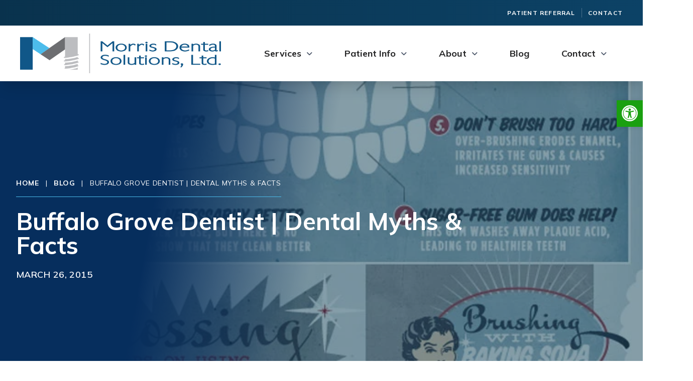

--- FILE ---
content_type: text/html; charset=UTF-8
request_url: https://buffalogrovedentist.com/buffalo-grove-dentist-dental-myths-facts/
body_size: 12294
content:
<!doctype html><html class="alc" lang="en-US"><head><meta charset="utf-8"><meta http-equiv="x-ua-compatible" content="ie=edge"><meta name="viewport" content="width=device-width, initial-scale=1, shrink-to-fit=no"><link rel="stylesheet" id="ao_optimized_gfonts" href="https://fonts.googleapis.com/css?family=Mulish:400,500,600,700,800&amp;display=swap"><link rel="shortcut icon" href="https://buffalogrovedentist.com/wp-content/uploads/2023/08/favicon.png"><link rel="preconnect" href="https://fonts.googleapis.com"><link rel="preconnect" href="https://fonts.gstatic.com" crossorigin> <script src="https://kit.fontawesome.com/ed11602ad6.js" crossorigin="anonymous"></script> <meta name='robots' content='index, follow, max-image-preview:large, max-snippet:-1, max-video-preview:-1' /><link media="all" href="https://buffalogrovedentist.com/wp-content/cache/autoptimize/css/autoptimize_7d64ff6ad09d28a3ddb2cf1f393a1efc.css" rel="stylesheet"><title>Buffalo Grove Dentist | Dental Myths &#038; Facts | Morris Dental Solutions</title><meta name="description" content="dentist provides patients with information on dental myths, facts and oddities. For more information, please contact us at shiffmanmorrisdental.com." /><link rel="canonical" href="https://buffalogrovedentist.com/buffalo-grove-dentist-dental-myths-facts/" /><meta property="og:locale" content="en_US" /><meta property="og:type" content="article" /><meta property="og:title" content="Buffalo Grove Dentist | Dental Myths &#038; Facts | Morris Dental Solutions" /><meta property="og:description" content="dentist provides patients with information on dental myths, facts and oddities. For more information, please contact us at shiffmanmorrisdental.com." /><meta property="og:url" content="https://buffalogrovedentist.com/buffalo-grove-dentist-dental-myths-facts/" /><meta property="og:site_name" content="Morris Dental Solutions" /><meta property="article:published_time" content="2015-03-26T16:54:27+00:00" /><meta property="og:image" content="https://buffalogrovedentist.com/wp-content/uploads/2015/03/Buffalo-Grove-dentist.jpg" /><meta property="og:image:width" content="700" /><meta property="og:image:height" content="1069" /><meta property="og:image:type" content="image/jpeg" /><meta name="author" content="Morris Dental Solutions" /><meta name="twitter:card" content="summary_large_image" /><meta name="twitter:label1" content="Written by" /><meta name="twitter:data1" content="Morris Dental Solutions" /><meta name="twitter:label2" content="Est. reading time" /><meta name="twitter:data2" content="1 minute" /> <script type="application/ld+json" class="yoast-schema-graph">{"@context":"https://schema.org","@graph":[{"@type":"Article","@id":"https://buffalogrovedentist.com/buffalo-grove-dentist-dental-myths-facts/#article","isPartOf":{"@id":"https://buffalogrovedentist.com/buffalo-grove-dentist-dental-myths-facts/"},"author":{"name":"Morris Dental Solutions","@id":"https://buffalogrovedentist.com/#/schema/person/d787d06503914d0de159df8a5ec9efad"},"headline":"Buffalo Grove Dentist | Dental Myths &#038; Facts","datePublished":"2015-03-26T16:54:27+00:00","mainEntityOfPage":{"@id":"https://buffalogrovedentist.com/buffalo-grove-dentist-dental-myths-facts/"},"wordCount":39,"commentCount":0,"image":{"@id":"https://buffalogrovedentist.com/buffalo-grove-dentist-dental-myths-facts/#primaryimage"},"thumbnailUrl":"https://buffalogrovedentist.com/wp-content/uploads/2015/03/Buffalo-Grove-dentist.jpg","keywords":["buffalo grove dentist","buffalo grove il dentist","Dentist buffalo grove","dentist buffalo grove il","dentist in buffalo grove","dentist in buffalo grove il"],"articleSection":["Blog"],"inLanguage":"en-US","potentialAction":[{"@type":"CommentAction","name":"Comment","target":["https://buffalogrovedentist.com/buffalo-grove-dentist-dental-myths-facts/#respond"]}]},{"@type":"WebPage","@id":"https://buffalogrovedentist.com/buffalo-grove-dentist-dental-myths-facts/","url":"https://buffalogrovedentist.com/buffalo-grove-dentist-dental-myths-facts/","name":"Buffalo Grove Dentist | Dental Myths &#038; Facts | Morris Dental Solutions","isPartOf":{"@id":"https://buffalogrovedentist.com/#website"},"primaryImageOfPage":{"@id":"https://buffalogrovedentist.com/buffalo-grove-dentist-dental-myths-facts/#primaryimage"},"image":{"@id":"https://buffalogrovedentist.com/buffalo-grove-dentist-dental-myths-facts/#primaryimage"},"thumbnailUrl":"https://buffalogrovedentist.com/wp-content/uploads/2015/03/Buffalo-Grove-dentist.jpg","datePublished":"2015-03-26T16:54:27+00:00","author":{"@id":"https://buffalogrovedentist.com/#/schema/person/d787d06503914d0de159df8a5ec9efad"},"description":"dentist provides patients with information on dental myths, facts and oddities. For more information, please contact us at shiffmanmorrisdental.com.","breadcrumb":{"@id":"https://buffalogrovedentist.com/buffalo-grove-dentist-dental-myths-facts/#breadcrumb"},"inLanguage":"en-US","potentialAction":[{"@type":"ReadAction","target":["https://buffalogrovedentist.com/buffalo-grove-dentist-dental-myths-facts/"]}]},{"@type":"ImageObject","inLanguage":"en-US","@id":"https://buffalogrovedentist.com/buffalo-grove-dentist-dental-myths-facts/#primaryimage","url":"https://buffalogrovedentist.com/wp-content/uploads/2015/03/Buffalo-Grove-dentist.jpg","contentUrl":"https://buffalogrovedentist.com/wp-content/uploads/2015/03/Buffalo-Grove-dentist.jpg","width":700,"height":1069,"caption":"Buffalo Grove dentist"},{"@type":"BreadcrumbList","@id":"https://buffalogrovedentist.com/buffalo-grove-dentist-dental-myths-facts/#breadcrumb","itemListElement":[{"@type":"ListItem","position":1,"name":"Home","item":"https://buffalogrovedentist.com/"},{"@type":"ListItem","position":2,"name":"Blog","item":"https://buffalogrovedentist.com/blog/"},{"@type":"ListItem","position":3,"name":"Buffalo Grove Dentist | Dental Myths &#038; Facts"}]},{"@type":"WebSite","@id":"https://buffalogrovedentist.com/#website","url":"https://buffalogrovedentist.com/","name":"Morris Dental Solutions","description":"Buffalo Grove Dentist","potentialAction":[{"@type":"SearchAction","target":{"@type":"EntryPoint","urlTemplate":"https://buffalogrovedentist.com/?s={search_term_string}"},"query-input":{"@type":"PropertyValueSpecification","valueRequired":true,"valueName":"search_term_string"}}],"inLanguage":"en-US"},{"@type":"Person","@id":"https://buffalogrovedentist.com/#/schema/person/d787d06503914d0de159df8a5ec9efad","name":"Morris Dental Solutions","image":{"@type":"ImageObject","inLanguage":"en-US","@id":"https://buffalogrovedentist.com/#/schema/person/image/","url":"https://secure.gravatar.com/avatar/54c8ae612a9a9c9c7d08af5a6bf809fc52dbe185933f08bade45452eb40e95a9?s=96&d=mm&r=g","contentUrl":"https://secure.gravatar.com/avatar/54c8ae612a9a9c9c7d08af5a6bf809fc52dbe185933f08bade45452eb40e95a9?s=96&d=mm&r=g","caption":"Morris Dental Solutions"},"url":"https://buffalogrovedentist.com/author/morrisdental/"}]}</script> <link href='https://ajax.googleapis.com' rel='preconnect' /><link href='https://maps.gstatic.com' rel='preconnect' /><link href='https://fonts.gstatic.com' crossorigin='anonymous' rel='preconnect' /> <script type="text/javascript" src="https://buffalogrovedentist.com/wp-includes/js/jquery/jquery.min.js" id="jquery-core-js"></script> <link rel="https://api.w.org/" href="https://buffalogrovedentist.com/wp-json/" /><link rel="alternate" title="JSON" type="application/json" href="https://buffalogrovedentist.com/wp-json/wp/v2/posts/2900" /><link rel='shortlink' href='https://buffalogrovedentist.com/?p=2900' /><link rel="alternate" title="oEmbed (JSON)" type="application/json+oembed" href="https://buffalogrovedentist.com/wp-json/oembed/1.0/embed?url=https%3A%2F%2Fbuffalogrovedentist.com%2Fbuffalo-grove-dentist-dental-myths-facts%2F" /><link rel="alternate" title="oEmbed (XML)" type="text/xml+oembed" href="https://buffalogrovedentist.com/wp-json/oembed/1.0/embed?url=https%3A%2F%2Fbuffalogrovedentist.com%2Fbuffalo-grove-dentist-dental-myths-facts%2F&#038;format=xml" /><meta name="cdp-version" content="1.5.0" /><meta name="ti-site-data" content="[base64]" /> <script>document.documentElement.className = document.documentElement.className.replace('no-js', 'js');</script> <script type="application/ld+json">{
    "@context": "https://schema.org",
    "@type": "Dentist",
    "name": "Morris Dental Solutions | Dentist Buffalo Grove IL",
    "description": "At Morris Dental Solutions, we are dedicated to providing the highest quality dental care to the residents of Buffalo Grove, IL, and the surrounding areas.",
    "logo": "https://buffalogrovedentist.com/wp-content/uploads/2023/08/md-logo-color.png",
    "image": "https://buffalogrovedentist.com/wp-content/uploads/2023/08/office-tour-001.jpg",
    "@id": "https://buffalogrovedentist.com/#DentalSolutions",
    "url": "https://buffalogrovedentist.com",
    "telephone": "+18472151511",
    "email": "info@morris.dental",
    "priceRange": "Procedure Dependent",
    "address": {
        "@type": "PostalAddress",
        "streetAddress": "195 N. Arlington Heights Road, Suite 160",
        "addressLocality": "Buffalo Grove",
        "addressRegion": "IL",
        "postalCode": "60089",
        "addressCountry": "US"
    },
    "areaServed": [
        "Buffalo Grove, IL",
        "Highland Park, IL",
        "Barrington, IL",
        "Long Grove, IL",
        "Northbrook, IL",
        "Lake Forest, IL",
        "Libertyville, IL",
        "Arlington Heights, IL"
    ],
    "openingHoursSpecification": [
        {
            "@type": "OpeningHoursSpecification",
            "dayOfWeek": [
                "Monday"
            ],
            "opens": "10:00",
            "closes": "19:00"
        },
        {
            "@type": "OpeningHoursSpecification",
            "dayOfWeek": [
                "Tuesday",
                "Wednesday",
                "Thursday"
            ],
            "opens": "08:00",
            "closes": "17:00"
        },
        {
            "@type": "OpeningHoursSpecification",
            "dayOfWeek": [
                "Friday"
            ],
            "opens": "00:00",
            "closes": "00:00"
        },
        {
            "@type": "OpeningHoursSpecification",
            "dayOfWeek": [
                "Saturday"
            ],
            "opens": "08:00",
            "closes": "13:00"
        },
        {
            "@type": "OpeningHoursSpecification",
            "dayOfWeek": [
                "Sunday"
            ],
            "opens": "00:00",
            "closes": "00:00"
        }
    ],
    "sameAs": [
        "https://www.facebook.com/morrisdentalsolutions",
        "https://twitter.com/MorrisDentalLtd"
    ]
}</script>  <script async src="https://www.googletagmanager.com/gtag/js?id=G-DTVNFXK5BG"></script> <script>window.dataLayer = window.dataLayer || [];
  function gtag(){dataLayer.push(arguments);}
  gtag('js', new Date());

  gtag('config', 'G-DTVNFXK5BG');</script> </head><body class="wp-singular post-template-default single single-post postid-2900 single-format-standard wp-theme-morrisresources alc buffalo-grove-dentist-dental-myths-facts app-data index-data singular-data single-data single-post-data single-post-buffalo-grove-dentist-dental-myths-facts-data"><section class="full-header lg:w-full lg:static lg:sticky lg:top-0 z-30"><section class="hidden lg:block sub-header bg-gradient-to-r from-primarydarkest to-primarydark lg:px-10 lg:py-4"><div class="menu-sub-secondary-menu-container"><ul id="menu-sub-secondary-menu" class="sub-nav"><li id="menu-item-832" class="menu-item menu-item-type-post_type menu-item-object-page menu-item-832"><a href="https://buffalogrovedentist.com/contact-us/referral-form/">Patient Referral</a></li><li id="menu-item-834" class="menu-item menu-item-type-post_type menu-item-object-page menu-item-834"><a href="https://buffalogrovedentist.com/contact-us/">Contact</a></li></ul></div></section><header class="banner w-screen fixed lg:w-full lg:static bg-white z-30 shadow-xl lg:shadow-xl"><div class="flex content-center h-full lg:flex-row justify-between pl-4 lg:mx-auto lg:px-10 lg:w-full"> <a class="brand border-0 flex" href="https://buffalogrovedentist.com/"> <img data-src="https://buffalogrovedentist.com/wp-content/uploads/2023/08/md-logo-color.png" alt="Morris Dental Solutions" title="Morris Dental Solutions" class="my-5 md:my-4 logo lazyload" src="[data-uri]" style="--smush-placeholder-width: 400px; --smush-placeholder-aspect-ratio: 400/117;" /> </a><nav id="nav-primary" class="nav-primary text-black font-bold absolute h-100v bg-white top-0 right-0 w-100v overflow-y-auto hidden lg:bg-transparent lg:h-auto lg:w-auto lg:static lg:block"><section class="block lg:hidden"> <a class="absolute border-0 block mm-close top-0 right-0 text-center px-4 py-2 bg-primary text-white cursor-pointer"> X </a><div class="w-full flex items-center bg-white p-4"> <a class="m-auto border-0" href="https://buffalogrovedentist.com/"> <img data-src="https://buffalogrovedentist.com/wp-content/uploads/2023/08/md-logo-color.png" alt="" class="h-20 block mx-auto border-0 lazyload" src="[data-uri]" style="--smush-placeholder-width: 400px; --smush-placeholder-aspect-ratio: 400/117;" /> </a></div><div class="w-full text-center bg-cta text-white"> <a class="block h-100 w-100 btn w-full border-0 text-white p-4 font-bold uppercase tracking-wide" href="/contact-us/"><i class="fa-solid fa-phone mr-2"></i> Call Us </a></div></section><div class="menu-main-menu-container"><ul id="menu-main-menu" class="nav"><li id="menu-item-381" class="hoverable hover:bg-white  menu-item menu-item-type-post_type menu-item-object-mega_menu"> <a href="/services/" class="block py-6 px-4 lg:p-6">Services</a><div class="px-10 py-6 mega-menu hidden lg:block mx-auto mb-16 sm:mb-0 shadow-xl bg-primarydark text-white border-t-4 border-secondary"><div class="mx-auto w-full grid grid-flow-col auto-cols-max"><div class="mm-main-section p-4"><h3 class="mm-heading mb-4 pb-0"><a class="heading-link" href="/services/">General</a></h3><ul class="pl-0 ml-0 lg:pb-2 mb-0 block"><li><a href="/services/routine-dental-exam/" class="font-normal py-1 px-0"><i class="fa-solid fa-chevron-right text-white mr-2 text-opacity-50"></i> Routine Dental Exam</a></li><li><a href="/services/routine-teeth-cleaning/" class="font-normal py-1 px-0"><i class="fa-solid fa-chevron-right text-white mr-2 text-opacity-50"></i> Routine Teeth Cleaning</a></li><li><a href="/services/scaling-and-root-planing/" class="font-normal py-1 px-0"><i class="fa-solid fa-chevron-right text-white mr-2 text-opacity-50"></i> Scaling and Root Planing</a></li><li><a href="/services/root-canal-therapy/" class="font-normal py-1 px-0"><i class="fa-solid fa-chevron-right text-white mr-2 text-opacity-50"></i> Root Canal Therapy</a></li></ul></div><div class="mm-main-section p-4"><h3 class="mm-heading mb-4 pb-0"><a class="heading-link" href="/services/">Cosmetic &amp; Restorative</a></h3><ul class="pl-0 ml-0 lg:pb-2 mb-0 block"><li><a href="/services/dental-bonding/" class="font-normal py-1 px-0"><i class="fa-solid fa-chevron-right text-white mr-2 text-opacity-50"></i> Dental Bonding</a></li><li><a href="/services/dental-bridges/" class="font-normal py-1 px-0"><i class="fa-solid fa-chevron-right text-white mr-2 text-opacity-50"></i> Dental Bridges</a></li><li><a href="/services/dental-crowns-and-same-day-crowns/" class="font-normal py-1 px-0"><i class="fa-solid fa-chevron-right text-white mr-2 text-opacity-50"></i> Crowns and Same-Day Crowns</a></li><li><a href="/services/dental-fillings/" class="font-normal py-1 px-0"><i class="fa-solid fa-chevron-right text-white mr-2 text-opacity-50"></i> Dental Fillings</a></li><li><a href="/services/dental-implants-placement-and-repairs/" class="font-normal py-1 px-0"><i class="fa-solid fa-chevron-right text-white mr-2 text-opacity-50"></i> Dental Implants</a></li><li><a href="/services/dental-veneers/" class="font-normal py-1 px-0"><i class="fa-solid fa-chevron-right text-white mr-2 text-opacity-50"></i> Veneers</a></li><li><a href="/services/dentures-and-implant-overdentures/" class="font-normal py-1 px-0"><i class="fa-solid fa-chevron-right text-white mr-2 text-opacity-50"></i> Dentures and Implant Overdentures</a></li><li><a href="/services/full-mouth-dental-rehabilitation-in-buffalo-grove/" class="font-normal py-1 px-0"><i class="fa-solid fa-chevron-right text-white mr-2 text-opacity-50"></i> Full Mouth Dental Rehabilitation</a></li><li><a href="/services/prosthodontics-in-buffalo-grove/" class="font-normal py-1 px-0"><i class="fa-solid fa-chevron-right text-white mr-2 text-opacity-50"></i> Prosthodontics</a></li><li><a href="/services/teeth-whitening-in-buffalo-grove/" class="font-normal py-1 px-0"><i class="fa-solid fa-chevron-right text-white mr-2 text-opacity-50"></i> Teeth Whitening</a></li><li><a href="/services/laser-dentistry/" class="font-normal py-1 px-0"><i class="fa-solid fa-chevron-right text-white mr-2 text-opacity-50"></i> Laser Dentistry</a></li></ul></div><div class="mm-main-section p-4"><h3 class="mm-heading mb-4 pb-0"><a class="heading-link" href="/services/">Other Services</a></h3><ul class="pl-0 ml-0 lg:pb-2 mb-0 block"><li><a href="/services/botox-treatments-for-tmj/" class="font-normal py-1 px-0"><i class="fa-solid fa-chevron-right text-white mr-2 text-opacity-50"></i> Botox Treatments for TMJ</a></li><li><a href="/services/digital-smile-design/" class="font-normal py-1 px-0"><i class="fa-solid fa-chevron-right text-white mr-2 text-opacity-50"></i> Digital Smile Design</a></li><li><a href="/services/mouthguards-nightguards-and-retainers/" class="font-normal py-1 px-0"><i class="fa-solid fa-chevron-right text-white mr-2 text-opacity-50"></i> Mouthguards, Nightguards, and Retainers</a></li><li><a href="/services/sedation-dentistry/" class="font-normal py-1 px-0"><i class="fa-solid fa-chevron-right text-white mr-2 text-opacity-50"></i> Sedation Dentistry</a></li><li><a href="/advanced-technology/" class="font-normal py-1 px-0"><i class="fa-solid fa-chevron-right text-white mr-2 text-opacity-50"></i> Advanced Technology</a></li></ul></div></div></div><ul class="mm-mob hidden"><div class="block w-full lg:hidden"><a class="mm-go-back text-center bg-white text-brand-dark uppercase font-medium" href="javascript:void(0)"><i class="fa-solid fa-circle-arrow-left"></i> Go Back</a></div><li class="font-medium text-white block menu-section text-lg">General</li><li><a href="/services/routine-dental-exam/">Routine Dental Exam</a></li><li><a href="/services/routine-teeth-cleaning/">Routine Teeth Cleaning</a></li><li><a href="/services/scaling-and-root-planing/">Scaling and Root Planing</a></li><li><a href="/services/root-canal-therapy/">Root Canal Therapy</a></li><li class="font-medium text-white block menu-section text-lg">Cosmetic &amp; Restorative</li><li><a href="/services/dental-bonding/">Dental Bonding</a></li><li><a href="/services/dental-bridges/">Dental Bridges</a></li><li><a href="/services/dental-crowns-and-same-day-crowns/">Crowns and Same-Day Crowns</a></li><li><a href="/services/dental-fillings/">Dental Fillings</a></li><li><a href="/services/dental-implants-placement-and-repairs/">Dental Implants</a></li><li><a href="/services/dental-veneers/">Veneers</a></li><li><a href="/services/dentures-and-implant-overdentures/">Dentures and Implant Overdentures</a></li><li><a href="/services/full-mouth-dental-rehabilitation-in-buffalo-grove/">Full Mouth Dental Rehabilitation</a></li><li><a href="/services/prosthodontics-in-buffalo-grove/">Prosthodontics</a></li><li><a href="/services/teeth-whitening-in-buffalo-grove/">Teeth Whitening</a></li><li><a href="/services/laser-dentistry/">Laser Dentistry</a></li><li class="font-medium text-white block menu-section text-lg">Other Services</li><li><a href="/services/botox-treatments-for-tmj/">Botox Treatments for TMJ</a></li><li><a href="/services/digital-smile-design/">Digital Smile Design</a></li><li><a href="/services/mouthguards-nightguards-and-retainers/">Mouthguards, Nightguards, and Retainers</a></li><li><a href="/services/sedation-dentistry/">Sedation Dentistry</a></li><li><a href="/advanced-technology/">Advanced Technology</a></li></ul></li><li id="menu-item-896" class="menu-item menu-item-type-post_type menu-item-object-page menu-item-has-children menu-item-896"><a href="https://buffalogrovedentist.com/patient-information/">Patient Info</a><ul class="sub-menu"><div class="block w-full lg:hidden"><a class="mm-go-back text-center bg-white text-brand-dark uppercase" href="javascript:void(0)"><i class="fa-solid fa-circle-arrow-left"></i> Go Back</a></div><li id="menu-item-540" class="menu-item menu-item-type-post_type menu-item-object-page menu-item-540"><a href="https://buffalogrovedentist.com/patient-information/home-care-instructions/">Home Care Instructions</a></li><li id="menu-item-2064" class="menu-item menu-item-type-post_type menu-item-object-page menu-item-2064"><a href="https://buffalogrovedentist.com/patient-information/first-visit/">First Visit</a></li><li id="menu-item-2065" class="menu-item menu-item-type-post_type menu-item-object-page menu-item-2065"><a href="https://buffalogrovedentist.com/patient-information/financial-policy-2/">Financial Policy</a></li><li id="menu-item-2066" class="menu-item menu-item-type-custom menu-item-object-custom menu-item-2066"><a target="_blank" href="/contact-us/">Health History Form</a></li><li id="menu-item-1509" class="menu-item menu-item-type-post_type menu-item-object-page menu-item-1509"><a href="https://buffalogrovedentist.com/patient-information/testimonials/">Testimonials</a></li></ul></li><li id="menu-item-3801" class="hoverable hover:bg-white  menu-item menu-item-type-post_type menu-item-object-mega_menu"> <a href="/meet-us/" class="block py-6 px-4 lg:p-6">About</a><div class="px-10 py-6 mega-menu hidden lg:block mx-auto mb-16 sm:mb-0 shadow-xl bg-primarydark text-white border-t-4 border-secondary"><div class="mx-auto w-full grid grid-flow-col auto-cols-max"><div class="mm-main-section p-4"><h3 class="mm-heading mb-4 pb-0"><a class="heading-link" href="/meet-us/">About Us</a></h3><ul class="pl-0 ml-0 lg:pb-2 mb-0 block"><li><a href="/meet-us/" class="font-normal py-1 px-0"><i class="fa-solid fa-chevron-right text-white mr-2 text-opacity-50"></i> About Morris Dental</a></li><li><a href="/meet-us/our-location/" class="font-normal py-1 px-0"><i class="fa-solid fa-chevron-right text-white mr-2 text-opacity-50"></i> Our Location</a></li><li><a href="/meet-us/office-tour/" class="font-normal py-1 px-0"><i class="fa-solid fa-chevron-right text-white mr-2 text-opacity-50"></i> Office Tour</a></li><li><a href="/patient-information/testimonials/" class="font-normal py-1 px-0"><i class="fa-solid fa-chevron-right text-white mr-2 text-opacity-50"></i> Patient Testimonials</a></li></ul></div><div class="mm-main-section p-4"><h3 class="mm-heading mb-4 pb-0"><a class="heading-link" href="/meet-us/">Our Team</a></h3><ul class="pl-0 ml-0 lg:pb-2 mb-0 block"><li><a href="/meet-us/dr-gary-morris-prosthodontist/" class="font-normal py-1 px-0"><i class="fa-solid fa-chevron-right text-white mr-2 text-opacity-50"></i> Dr. Gary Morris, Prosthodontist</a></li><li><a href="/meet-us/dr-shanna-spina-general-dentist/" class="font-normal py-1 px-0"><i class="fa-solid fa-chevron-right text-white mr-2 text-opacity-50"></i> Dr. Shanna Spina, General Dentist</a></li><li><a href="/meet-us/dr-david-s-rosenbaum-endodontist/" class="font-normal py-1 px-0"><i class="fa-solid fa-chevron-right text-white mr-2 text-opacity-50"></i> Dr. David S. Rosenbaum, Endodontist</a></li><li><a href="/meet-us/dr-jeffrey-chen-prosthodontist/" class="font-normal py-1 px-0"><i class="fa-solid fa-chevron-right text-white mr-2 text-opacity-50"></i> Dr. Jeffrey Chen, DMD, Prosthodontist</a></li></ul></div><div class="mm-main-section p-4"><h3 class="mm-heading mb-4 pb-0"><a class="heading-link" href="/areas-we-serve/">Areas We Serve</a></h3><ul class="pl-0 ml-0 lg:pb-2 mb-0 block"><li><a href="/areas-we-serve/dentist-near-glenview-il/" class="font-normal py-1 px-0"><i class="fa-solid fa-chevron-right text-white mr-2 text-opacity-50"></i> Glenview, IL</a></li><li><a href="/areas-we-serve/dentist-near-des-plaines-il/" class="font-normal py-1 px-0"><i class="fa-solid fa-chevron-right text-white mr-2 text-opacity-50"></i> Des Plaines, IL</a></li><li><a href="/areas-we-serve/dentist-near-palatine-il/" class="font-normal py-1 px-0"><i class="fa-solid fa-chevron-right text-white mr-2 text-opacity-50"></i> Palatine, IL</a></li></ul></div></div></div><ul class="mm-mob hidden"><div class="block w-full lg:hidden"><a class="mm-go-back text-center bg-white text-brand-dark uppercase font-medium" href="javascript:void(0)"><i class="fa-solid fa-circle-arrow-left"></i> Go Back</a></div><li class="font-medium text-white block menu-section text-lg">About Us</li><li><a href="/meet-us/">About Morris Dental</a></li><li><a href="/meet-us/our-location/">Our Location</a></li><li><a href="/meet-us/office-tour/">Office Tour</a></li><li><a href="/patient-information/testimonials/">Patient Testimonials</a></li><li class="font-medium text-white block menu-section text-lg">Our Team</li><li><a href="/meet-us/dr-gary-morris-prosthodontist/">Dr. Gary Morris, Prosthodontist</a></li><li><a href="/meet-us/dr-shanna-spina-general-dentist/">Dr. Shanna Spina, General Dentist</a></li><li><a href="/meet-us/dr-david-s-rosenbaum-endodontist/">Dr. David S. Rosenbaum, Endodontist</a></li><li><a href="/meet-us/dr-jeffrey-chen-prosthodontist/">Dr. Jeffrey Chen, DMD, Prosthodontist</a></li><li class="font-medium text-white block menu-section text-lg">Areas We Serve</li><li><a href="/areas-we-serve/dentist-near-glenview-il/">Glenview, IL</a></li><li><a href="/areas-we-serve/dentist-near-des-plaines-il/">Des Plaines, IL</a></li><li><a href="/areas-we-serve/dentist-near-palatine-il/">Palatine, IL</a></li></ul></li><li id="menu-item-3075" class="menu-item menu-item-type-post_type menu-item-object-page current_page_parent menu-item-3075"><a href="https://buffalogrovedentist.com/blog/">Blog</a></li><li id="menu-item-893" class="menu-item menu-item-type-post_type menu-item-object-page menu-item-has-children menu-item-893"><a href="https://buffalogrovedentist.com/contact-us/">Contact</a><ul class="sub-menu"><div class="block w-full lg:hidden"><a class="mm-go-back text-center bg-white text-brand-dark uppercase" href="javascript:void(0)"><i class="fa-solid fa-circle-arrow-left"></i> Go Back</a></div><li id="menu-item-698" class="menu-item menu-item-type-post_type menu-item-object-page menu-item-698"><a href="https://buffalogrovedentist.com/contact-us/">Contact Us</a></li><li id="menu-item-697" class="menu-item menu-item-type-post_type menu-item-object-page menu-item-697"><a href="https://buffalogrovedentist.com/contact-us/referral-form/">Referral Form</a></li></ul></li></ul></div></nav> <a href="javascript:void(0);" class="mm-open flex flex-col items-center my-auto pr-6 lg:hidden border-0 text-cta no-hover"> <span class="block text-sm text-primary font-semibold">MENU</span> <svg class="fill-current text-primary" viewBox="0 0 100 80" width="40" height="40"> <rect width="100" height="12"></rect> <rect y="30" width="100" height="12"></rect> <rect y="60" width="100" height="12"></rect> </svg> </a><div class="hidden lg:hidden bg-brand-light text-center mobile-cta-bar"> <a class="block h-100 w-100 p-4" href=""> <span class="uppercase font-semibold text-lg text-white tracking-wider"><i class="icon-phone"></i> </span> </a></div><div class="hidden xl:top-0 xl:right-0 xl:static xl:flex items-center my-auto"> <a class="btn bg-cta uppercase px-12 py-4 inline-block border-0" href="/contact-us/"><i class="fa-solid fa-phone"></i> Call Us</a></div></header></section><div class="wrap" role="document"><div class="content"><main class="main"><style>.page-header-bg::before {    
            content: "";
            background-image:linear-gradient(100.53deg, #011a55 25.33%, rgba(01, 26, 85, 0) 49.47%), url('https://buffalogrovedentist.com/wp-content/uploads/2015/03/Buffalo-Grove-dentist.jpg');
            background-repeat: no-repeat;
            background-position: right center;
            background-size:cover;
            position: absolute;
            top: 0px;
            right: 0px;
            bottom: 0px;
            left: 0px;
            opacity: 0.5;
    }
    @media  only screen and (min-width: 768px) {
        .page-header-bg::before {    
            background-position: center center;
        }
    }</style><section class="w-full relative page-header"><div class="relative from-primarydark to-primarydark bg-gradient-to-l page-header-bg overflow-hidden"><div class="xl:container grid grid-cols-8 pt-16 pb-16 lg:py-40 px-8 relative"><div class="col-span-8 lg:col-span-6 text-center lg:text-left"><div class="relative container pt-4"><p id="breadcrumbs" class="uppercase border-b border-secondary text-white font-regular tracking-wider inline-block py-4 mb-0 font-bold" ><span><span><a href="https://buffalogrovedentist.com/">Home</a></span> | <span><a href="https://buffalogrovedentist.com/blog/">Blog</a></span> | <span class="breadcrumb_last" aria-current="page">Buffalo Grove Dentist | Dental Myths &#038; Facts</span></span></p></div><h1 class="my-0 pb-2 text-white leading-none text-3xl lg:text-5xl lgx:text-5xl xl:text-6xl">Buffalo Grove Dentist | Dental Myths &#038; Facts</h1><p class="text-white inline-block py-3 uppercase mb-0 pb-0 tracking-wide text-base md:text-lg font-semibold"><time class="updated" datetime="2015-03-26T16:54:27+00:00">March 26, 2015</time></p></div></div></div></section><section class="w-full bg-gray-100"><div class="container p-0 mx-auto"><div class=" bg-white lg:border-l lg:border-r lg:border-mm lg:border-gray-400 px-8 py-16 lg:p-24"><article class="post-2900 post type-post status-publish format-standard has-post-thumbnail hentry category-blog category-uncategorized tag-buffalo-grove-dentist tag-buffalo-grove-il-dentist tag-dentist-buffalo-grove tag-dentist-buffalo-grove-il tag-dentist-in-buffalo-grove tag-dentist-in-buffalo-grove-il"><div class="entry-content"><p class="p1">Did you know that you know that you should replace your toothbrush after illness? Read more about dental myths, facts and oddities.</p><p class="p2">Contact us to schedule an appointment with our <a title="Buffalo Grove IL dentist " href="https://buffalogrovedentist.com/contact-us/">Buffalo Grove dentist</a>.</p><p><img fetchpriority="high" decoding="async" class="aligncenter size-full wp-image-1004" src="https://buffalogrovedentist.com/wp-content/uploads/2015/03/Buffalo-Grove-dentist.jpg" alt="Buffalo Grove dentist" width="700" height="1069"></p><div> <a class="inline-block btn bg-cta uppercase px-6 py-3 md:px-8 md:py-5 mt-8" href="https://buffalogrovedentist.com/blog/">&laquo; Back to Blog</a></div></div><footer></footer></article></div></div></section></main></div></div><section class="quicklinks grid grid-cols-1 md:grid-cols-2 lg:grid-cols-3 relative border-b border-white"><div class="bg-primarydark text-center text-white relative border-b lg:border-b-0 lg:border-r border-white"><div class="quicklinks-bg relative overflow-hidden"><div class="p-8 md:py-16 relative"><h3 class="text-white text-2xl">Patient Registration</h3> <a class="inline-block border border-white btn text-white uppercase w-4/5 md:w-auto md:px-24 py-4 hover:border-white hover:border-opacity-50" target="_blank" href="/contact-us/">Register Now</a></div></div></div><div class="bg-primarydark text-center text-white relative border-b lg:border-b-0 lg:border-r border-white"><div class="quicklinks-bg relative overflow-hidden"><div class="p-8 md:py-16 relative"><h3 class="text-white text-2xl">Referral Form</h3> <a class="inline-block border border-white btn text-white uppercase w-4/5 md:w-auto md:px-24 py-4 hover:border-white hover:border-opacity-50" href="/contact-us/referral-form/">Refer Now</a></div></div></div><div class="bg-primarydark text-center text-white relative"><div class="quicklinks-bg relative overflow-hidden"><div class="p-8 md:py-16 relative"><h3 class="text-white text-2xl">Contact Us</h3> <a class="inline-block border border-white btn text-white uppercase w-4/5 md:w-auto md:px-24 py-4 hover:border-white hover:border-opacity-50" href="/contact-us/">Get In Touch</a></div></div></div></section><footer class="bg-primarydark z-20 relative"><div class="grid grid-cols-1 lg:grid-cols-2"><div class="w-full m-auto footer-info relative order-2 lg:order-1"><div class="relative footer-info-bg overflow-hidden"><div class="container grid grid-cols-1 md:grid-cols-2 gap-y-10 md:gap-y-0 gap-x-32 lg:gap-x-16 lgx:gap-x-32 px-8 md:px-16 lg:px-16 lgx:px-24 py-16 md:py-32 relative"><div><div class="text-center"> <img data-src="https://buffalogrovedentist.com/wp-content/uploads/2023/08/footer-logo.png" alt="Morris Dental Solutions" class="pb-12 m-auto lazyload" width="250px" style="--smush-placeholder-width: 250px; --smush-placeholder-aspect-ratio: 250/206;max-width:100%" src="[data-uri]"></div><div class="mb-8 text-center"><div class="clearfix inline-block"> <a target="_blank" target="_blank" class="mx-1 rounded-full float-left bg-white flex items-center justify-center" style="width:30px;height:30px;" href="https://www.facebook.com/morrisdentalsolutions"> <svg xmlns="http://www.w3.org/2000/svg" height="20px" viewBox="0 0 320 512"> <path fill="#213D44" d="M279.14 288l14.22-92.66h-88.91v-60.13c0-25.35 12.42-50.06 52.24-50.06h40.42V6.26S260.43 0 225.36 0c-73.22 0-121.08 44.38-121.08 124.72v70.62H22.89V288h81.39v224h100.17V288z"/> </svg> </a> <a target="_blank" target="_blank" class="mx-1 rounded-full float-left bg-white flex items-center justify-center" style="width:30px;height:30px;" href="https://twitter.com/MorrisDentalLtd"> <svg xmlns="http://www.w3.org/2000/svg" height="20px" viewBox="0 0 512 512"> <path fill="#213D44" d="M459.37 151.716c.325 4.548.325 9.097.325 13.645 0 138.72-105.583 298.558-298.558 298.558-59.452 0-114.68-17.219-161.137-47.106 8.447.974 16.568 1.299 25.34 1.299 49.055 0 94.213-16.568 130.274-44.832-46.132-.975-84.792-31.188-98.112-72.772 6.498.974 12.995 1.624 19.818 1.624 9.421 0 18.843-1.3 27.614-3.573-48.081-9.747-84.143-51.98-84.143-102.985v-1.299c13.969 7.797 30.214 12.67 47.431 13.319-28.264-18.843-46.781-51.005-46.781-87.391 0-19.492 5.197-37.36 14.294-52.954 51.655 63.675 129.3 105.258 216.365 109.807-1.624-7.797-2.599-15.918-2.599-24.04 0-57.828 46.782-104.934 104.934-104.934 30.213 0 57.502 12.67 76.67 33.137 23.715-4.548 46.456-13.32 66.599-25.34-7.798 24.366-24.366 44.833-46.132 57.827 21.117-2.273 41.584-8.122 60.426-16.243-14.292 20.791-32.161 39.308-52.628 54.253z"/> </svg> </a> <a target="_blank" target="_blank" class="mx-1 rounded-full float-left bg-white flex items-center justify-center" style="width:30px;height:30px;" href="https://www.google.com/maps?ll=42.156112,-87.976717&amp;z=15&amp;t=m&amp;hl=en-US&amp;gl=US&amp;mapclient=embed&amp;cid=14644412433629043035"> <svg xmlns="http://www.w3.org/2000/svg" height="20px" viewBox="0 0 576 512"><path fill="#213D44" d="M288 0c-69.59 0-126 56.41-126 126 0 56.26 82.35 158.8 113.9 196.02 6.39 7.54 17.82 7.54 24.2 0C331.65 284.8 414 182.26 414 126 414 56.41 357.59 0 288 0zm0 168c-23.2 0-42-18.8-42-42s18.8-42 42-42 42 18.8 42 42-18.8 42-42 42zM20.12 215.95A32.006 32.006 0 0 0 0 245.66v250.32c0 11.32 11.43 19.06 21.94 14.86L160 448V214.92c-8.84-15.98-16.07-31.54-21.25-46.42L20.12 215.95zM288 359.67c-14.07 0-27.38-6.18-36.51-16.96-19.66-23.2-40.57-49.62-59.49-76.72v182l192 64V266c-18.92 27.09-39.82 53.52-59.49 76.72-9.13 10.77-22.44 16.95-36.51 16.95zm266.06-198.51L416 224v288l139.88-55.95A31.996 31.996 0 0 0 576 426.34V176.02c0-11.32-11.43-19.06-21.94-14.86z"/></svg> </a></div></div><div class="text-center"> <a class="inline-block btn bg-cta uppercase px-12 py-4" href="/contact-us/">Call Us</a></div></div><div class="text-center md:text-left"><h3 class="text-white font-semibold text-2xl">Get In Touch</h3><h5 class="pt-0 uppercase text-white text-base tracking-widest mb-0 pb-4">Phone Number</h5><p><a href="tel:+18472151511">(847) 215-1511</a></p><div class="pb-6"></div><h5 class="pt-0 uppercase text-white text-base tracking-widest mb-0 pb-4">Fax Number</h5><p>(847) 243-0509</p><div class="pb-6"></div><h5 class="pt-0 uppercase text-white text-base tracking-widest mb-0 pb-4">Address</h5><p>195 N. Arlington Heights Rd.,<br /> Suite 160<br /> Buffalo Grove, IL 60089</p><div class="md:pb-6"></div></div><div class="text-white md:col-span-2"><div class="container sub-footer lg:flex text-sm lg:px-0 pt-10 border-t border-white border-opacity-25"><p class="mb-4 lg:m-0"><div>©2024 Morris Dental Solutions, Ltd. All rights reserved.
Healthcare Marketing by <a href="https://www.eprompt.com">EPrompt</a><div style="margin-top: 20px;"><a href="/accessibility/">Accessibility</a> <span class="text-white font-light inline-block px-1 text-opacity-50">|</span> <a href="/privacy-policy/">Privacy Policy</a> <span class="text-white font-light inline-block px-1 text-opacity-50">|</span> <a href="/terms-service/">Terms &amp; Conditions</a> <span class="text-white font-light inline-block px-1 text-opacity-50">|</span> <a href="/hipaa-privacy-policy/">HIPAA Policy</a></div></div></p></div></div></div></div></div><div class="md:h-auto footer-map order-1 lg:order-2" style="min-height:400px"> <iframe title="Google Map Location" src="https://www.google.com/maps/embed?pb=!1m14!1m8!1m3!1d4305.415984413955!2d-87.98409248900356!3d42.15625906561219!3m2!1i1024!2i768!4f13.1!3m3!1m2!1s0x880fbc8d8b30c1f1%3A0xcb3b6784dac5d95b!2sMorris%20Dental%20Solutions!5e0!3m2!1sen!2sus!4v1693371506235!5m2!1sen!2sus" width="100%" height="100%" style="border:0;" allowfullscreen="" ></iframe></div></div></footer><section class="mobile-bar sticky bottom-0 bg-primarydarkest z-30 text-white md:hidden"><div class="container grid grid-cols-3 border-t border-white border-opacity-25"><div class="text-center border-r border-white border-opacity-25" style="height:100px"> <a class="block p-6" href="/services/"> <img width="20" height="20" class="m-auto mb-3 lazyload" alt="Services" data-src="https://buffalogrovedentist.com/wp-content/uploads/2023/01/icon-services.png" src="[data-uri]" style="--smush-placeholder-width: 20px; --smush-placeholder-aspect-ratio: 20/20;"><h5 class="text-white font-medium">Services</h5> </a></div><div class="text-center border-r border-white border-opacity-25" style="height:100px"> <a class="block p-6" href="/contact-us/"> <img width="20" height="20" class="m-auto mb-3 lazyload" alt="Book Now" data-src="https://buffalogrovedentist.com/wp-content/uploads/2023/01/icon-message.png" src="[data-uri]" style="--smush-placeholder-width: 20px; --smush-placeholder-aspect-ratio: 20/20;"><h5 class="text-white font-medium">Book Now</h5> </a></div><div class="text-center border-r border-white border-opacity-25" style="height:100px"> <a class="block p-6 bg-primary" href="tel:+18472151511"> <img width="20" height="20" class="m-auto mb-3 lazyload" alt="Call Us" data-src="https://buffalogrovedentist.com/wp-content/uploads/2023/01/icon-call-us.png" src="[data-uri]" style="--smush-placeholder-width: 20px; --smush-placeholder-aspect-ratio: 20/20;"><h5 class="text-white font-medium">Call Us</h5> </a></div></div></section> <script type="speculationrules">{"prefetch":[{"source":"document","where":{"and":[{"href_matches":"\/*"},{"not":{"href_matches":["\/wp-*.php","\/wp-admin\/*","\/wp-content\/uploads\/*","\/wp-content\/*","\/wp-content\/plugins\/*","\/wp-content\/themes\/morris\/resources\/*","\/*\\?(.+)"]}},{"not":{"selector_matches":"a[rel~=\"nofollow\"]"}},{"not":{"selector_matches":".no-prefetch, .no-prefetch a"}}]},"eagerness":"conservative"}]}</script> <script type="text/javascript" id="pojo-a11y-js-extra">var PojoA11yOptions = {"focusable":"","remove_link_target":"","add_role_links":"","enable_save":"","save_expiration":""};</script> <script type="text/javascript" src="https://buffalogrovedentist.com/wp-content/plugins/pojo-accessibility/modules/legacy/assets/js/app.min.js" id="pojo-a11y-js"></script> <script type="text/javascript" id="smush-nextgen-fallback-js-extra">var wp_smushit_nextgen_data = {"mode":"webp"};</script> <script type="text/javascript" src="https://buffalogrovedentist.com/wp-content/plugins/wp-smush-pro/app/assets/js/smush-nextgen-fallback.min.js" id="smush-nextgen-fallback-js"></script> <script type="text/javascript" id="smush-lazy-load-js-before">var smushLazyLoadOptions = {"autoResizingEnabled":false,"autoResizeOptions":{"precision":5,"skipAutoWidth":true}};</script> <script type="text/javascript" src="https://buffalogrovedentist.com/wp-content/plugins/wp-smush-pro/app/assets/js/smush-lazy-load.min.js" id="smush-lazy-load-js"></script> <script type="text/javascript" src="https://buffalogrovedentist.com/wp-content/themes/morris/dist/scripts/main_cf19fd8d.js" id="sage/main.js-js"></script> <script type="text/javascript" src="https://buffalogrovedentist.com/wp-includes/js/comment-reply.min.js" id="comment-reply-js" async="async" data-wp-strategy="async"></script> <a id="pojo-a11y-skip-content" class="pojo-skip-link pojo-skip-content" tabindex="1" accesskey="s" href="#content">Skip to content</a><nav id="pojo-a11y-toolbar" class="pojo-a11y-toolbar-right pojo-a11y-" role="navigation"><div class="pojo-a11y-toolbar-toggle"> <a class="pojo-a11y-toolbar-link pojo-a11y-toolbar-toggle-link" href="javascript:void(0);" title="Accessibility Tools" role="button"> <span class="pojo-sr-only sr-only">Open toolbar</span> <svg xmlns="http://www.w3.org/2000/svg" viewBox="0 0 100 100" fill="currentColor" width="1em"><title>Accessibility Tools</title> <path d="M50 8.1c23.2 0 41.9 18.8 41.9 41.9 0 23.2-18.8 41.9-41.9 41.9C26.8 91.9 8.1 73.2 8.1 50S26.8 8.1 50 8.1M50 0C22.4 0 0 22.4 0 50s22.4 50 50 50 50-22.4 50-50S77.6 0 50 0zm0 11.3c-21.4 0-38.7 17.3-38.7 38.7S28.6 88.7 50 88.7 88.7 71.4 88.7 50 71.4 11.3 50 11.3zm0 8.9c4 0 7.3 3.2 7.3 7.3S54 34.7 50 34.7s-7.3-3.2-7.3-7.3 3.3-7.2 7.3-7.2zm23.7 19.7c-5.8 1.4-11.2 2.6-16.6 3.2.2 20.4 2.5 24.8 5 31.4.7 1.9-.2 4-2.1 4.7-1.9.7-4-.2-4.7-2.1-1.8-4.5-3.4-8.2-4.5-15.8h-2c-1 7.6-2.7 11.3-4.5 15.8-.7 1.9-2.8 2.8-4.7 2.1-1.9-.7-2.8-2.8-2.1-4.7 2.6-6.6 4.9-11 5-31.4-5.4-.6-10.8-1.8-16.6-3.2-1.7-.4-2.8-2.1-2.4-3.9.4-1.7 2.1-2.8 3.9-2.4 19.5 4.6 25.1 4.6 44.5 0 1.7-.4 3.5.7 3.9 2.4.7 1.8-.3 3.5-2.1 3.9z"/> </svg> </a></div><div class="pojo-a11y-toolbar-overlay"><div class="pojo-a11y-toolbar-inner"><p class="pojo-a11y-toolbar-title">Accessibility Tools</p><ul class="pojo-a11y-toolbar-items pojo-a11y-tools"><li class="pojo-a11y-toolbar-item"> <a href="#" class="pojo-a11y-toolbar-link pojo-a11y-btn-resize-font pojo-a11y-btn-resize-plus" data-action="resize-plus" data-action-group="resize" tabindex="-1" role="button"> <span class="pojo-a11y-toolbar-icon"><svg version="1.1" xmlns="http://www.w3.org/2000/svg" width="1em" viewBox="0 0 448 448"><title>Increase Text</title><path fill="currentColor" d="M256 200v16c0 4.25-3.75 8-8 8h-56v56c0 4.25-3.75 8-8 8h-16c-4.25 0-8-3.75-8-8v-56h-56c-4.25 0-8-3.75-8-8v-16c0-4.25 3.75-8 8-8h56v-56c0-4.25 3.75-8 8-8h16c4.25 0 8 3.75 8 8v56h56c4.25 0 8 3.75 8 8zM288 208c0-61.75-50.25-112-112-112s-112 50.25-112 112 50.25 112 112 112 112-50.25 112-112zM416 416c0 17.75-14.25 32-32 32-8.5 0-16.75-3.5-22.5-9.5l-85.75-85.5c-29.25 20.25-64.25 31-99.75 31-97.25 0-176-78.75-176-176s78.75-176 176-176 176 78.75 176 176c0 35.5-10.75 70.5-31 99.75l85.75 85.75c5.75 5.75 9.25 14 9.25 22.5z"></path></svg></span><span class="pojo-a11y-toolbar-text">Increase Text</span> </a></li><li class="pojo-a11y-toolbar-item"> <a href="#" class="pojo-a11y-toolbar-link pojo-a11y-btn-resize-font pojo-a11y-btn-resize-minus" data-action="resize-minus" data-action-group="resize" tabindex="-1" role="button"> <span class="pojo-a11y-toolbar-icon"><svg version="1.1" xmlns="http://www.w3.org/2000/svg" width="1em" viewBox="0 0 448 448"><title>Decrease Text</title><path fill="currentColor" d="M256 200v16c0 4.25-3.75 8-8 8h-144c-4.25 0-8-3.75-8-8v-16c0-4.25 3.75-8 8-8h144c4.25 0 8 3.75 8 8zM288 208c0-61.75-50.25-112-112-112s-112 50.25-112 112 50.25 112 112 112 112-50.25 112-112zM416 416c0 17.75-14.25 32-32 32-8.5 0-16.75-3.5-22.5-9.5l-85.75-85.5c-29.25 20.25-64.25 31-99.75 31-97.25 0-176-78.75-176-176s78.75-176 176-176 176 78.75 176 176c0 35.5-10.75 70.5-31 99.75l85.75 85.75c5.75 5.75 9.25 14 9.25 22.5z"></path></svg></span><span class="pojo-a11y-toolbar-text">Decrease Text</span> </a></li><li class="pojo-a11y-toolbar-item"> <a href="#" class="pojo-a11y-toolbar-link pojo-a11y-btn-background-group pojo-a11y-btn-grayscale" data-action="grayscale" data-action-group="schema" tabindex="-1" role="button"> <span class="pojo-a11y-toolbar-icon"><svg version="1.1" xmlns="http://www.w3.org/2000/svg" width="1em" viewBox="0 0 448 448"><title>Grayscale</title><path fill="currentColor" d="M15.75 384h-15.75v-352h15.75v352zM31.5 383.75h-8v-351.75h8v351.75zM55 383.75h-7.75v-351.75h7.75v351.75zM94.25 383.75h-7.75v-351.75h7.75v351.75zM133.5 383.75h-15.5v-351.75h15.5v351.75zM165 383.75h-7.75v-351.75h7.75v351.75zM180.75 383.75h-7.75v-351.75h7.75v351.75zM196.5 383.75h-7.75v-351.75h7.75v351.75zM235.75 383.75h-15.75v-351.75h15.75v351.75zM275 383.75h-15.75v-351.75h15.75v351.75zM306.5 383.75h-15.75v-351.75h15.75v351.75zM338 383.75h-15.75v-351.75h15.75v351.75zM361.5 383.75h-15.75v-351.75h15.75v351.75zM408.75 383.75h-23.5v-351.75h23.5v351.75zM424.5 383.75h-8v-351.75h8v351.75zM448 384h-15.75v-352h15.75v352z"></path></svg></span><span class="pojo-a11y-toolbar-text">Grayscale</span> </a></li><li class="pojo-a11y-toolbar-item"> <a href="#" class="pojo-a11y-toolbar-link pojo-a11y-btn-background-group pojo-a11y-btn-high-contrast" data-action="high-contrast" data-action-group="schema" tabindex="-1" role="button"> <span class="pojo-a11y-toolbar-icon"><svg version="1.1" xmlns="http://www.w3.org/2000/svg" width="1em" viewBox="0 0 448 448"><title>High Contrast</title><path fill="currentColor" d="M192 360v-272c-75 0-136 61-136 136s61 136 136 136zM384 224c0 106-86 192-192 192s-192-86-192-192 86-192 192-192 192 86 192 192z"></path></svg></span><span class="pojo-a11y-toolbar-text">High Contrast</span> </a></li><li class="pojo-a11y-toolbar-item"> <a href="#" class="pojo-a11y-toolbar-link pojo-a11y-btn-background-group pojo-a11y-btn-negative-contrast" data-action="negative-contrast" data-action-group="schema" tabindex="-1" role="button"> <span class="pojo-a11y-toolbar-icon"><svg version="1.1" xmlns="http://www.w3.org/2000/svg" width="1em" viewBox="0 0 448 448"><title>Negative Contrast</title><path fill="currentColor" d="M416 240c-23.75-36.75-56.25-68.25-95.25-88.25 10 17 15.25 36.5 15.25 56.25 0 61.75-50.25 112-112 112s-112-50.25-112-112c0-19.75 5.25-39.25 15.25-56.25-39 20-71.5 51.5-95.25 88.25 42.75 66 111.75 112 192 112s149.25-46 192-112zM236 144c0-6.5-5.5-12-12-12-41.75 0-76 34.25-76 76 0 6.5 5.5 12 12 12s12-5.5 12-12c0-28.5 23.5-52 52-52 6.5 0 12-5.5 12-12zM448 240c0 6.25-2 12-5 17.25-46 75.75-130.25 126.75-219 126.75s-173-51.25-219-126.75c-3-5.25-5-11-5-17.25s2-12 5-17.25c46-75.5 130.25-126.75 219-126.75s173 51.25 219 126.75c3 5.25 5 11 5 17.25z"></path></svg></span><span class="pojo-a11y-toolbar-text">Negative Contrast</span> </a></li><li class="pojo-a11y-toolbar-item"> <a href="#" class="pojo-a11y-toolbar-link pojo-a11y-btn-background-group pojo-a11y-btn-light-background" data-action="light-background" data-action-group="schema" tabindex="-1" role="button"> <span class="pojo-a11y-toolbar-icon"><svg version="1.1" xmlns="http://www.w3.org/2000/svg" width="1em" viewBox="0 0 448 448"><title>Light Background</title><path fill="currentColor" d="M184 144c0 4.25-3.75 8-8 8s-8-3.75-8-8c0-17.25-26.75-24-40-24-4.25 0-8-3.75-8-8s3.75-8 8-8c23.25 0 56 12.25 56 40zM224 144c0-50-50.75-80-96-80s-96 30-96 80c0 16 6.5 32.75 17 45 4.75 5.5 10.25 10.75 15.25 16.5 17.75 21.25 32.75 46.25 35.25 74.5h57c2.5-28.25 17.5-53.25 35.25-74.5 5-5.75 10.5-11 15.25-16.5 10.5-12.25 17-29 17-45zM256 144c0 25.75-8.5 48-25.75 67s-40 45.75-42 72.5c7.25 4.25 11.75 12.25 11.75 20.5 0 6-2.25 11.75-6.25 16 4 4.25 6.25 10 6.25 16 0 8.25-4.25 15.75-11.25 20.25 2 3.5 3.25 7.75 3.25 11.75 0 16.25-12.75 24-27.25 24-6.5 14.5-21 24-36.75 24s-30.25-9.5-36.75-24c-14.5 0-27.25-7.75-27.25-24 0-4 1.25-8.25 3.25-11.75-7-4.5-11.25-12-11.25-20.25 0-6 2.25-11.75 6.25-16-4-4.25-6.25-10-6.25-16 0-8.25 4.5-16.25 11.75-20.5-2-26.75-24.75-53.5-42-72.5s-25.75-41.25-25.75-67c0-68 64.75-112 128-112s128 44 128 112z"></path></svg></span><span class="pojo-a11y-toolbar-text">Light Background</span> </a></li><li class="pojo-a11y-toolbar-item"> <a href="#" class="pojo-a11y-toolbar-link pojo-a11y-btn-links-underline" data-action="links-underline" data-action-group="toggle" tabindex="-1" role="button"> <span class="pojo-a11y-toolbar-icon"><svg version="1.1" xmlns="http://www.w3.org/2000/svg" width="1em" viewBox="0 0 448 448"><title>Links Underline</title><path fill="currentColor" d="M364 304c0-6.5-2.5-12.5-7-17l-52-52c-4.5-4.5-10.75-7-17-7-7.25 0-13 2.75-18 8 8.25 8.25 18 15.25 18 28 0 13.25-10.75 24-24 24-12.75 0-19.75-9.75-28-18-5.25 5-8.25 10.75-8.25 18.25 0 6.25 2.5 12.5 7 17l51.5 51.75c4.5 4.5 10.75 6.75 17 6.75s12.5-2.25 17-6.5l36.75-36.5c4.5-4.5 7-10.5 7-16.75zM188.25 127.75c0-6.25-2.5-12.5-7-17l-51.5-51.75c-4.5-4.5-10.75-7-17-7s-12.5 2.5-17 6.75l-36.75 36.5c-4.5 4.5-7 10.5-7 16.75 0 6.5 2.5 12.5 7 17l52 52c4.5 4.5 10.75 6.75 17 6.75 7.25 0 13-2.5 18-7.75-8.25-8.25-18-15.25-18-28 0-13.25 10.75-24 24-24 12.75 0 19.75 9.75 28 18 5.25-5 8.25-10.75 8.25-18.25zM412 304c0 19-7.75 37.5-21.25 50.75l-36.75 36.5c-13.5 13.5-31.75 20.75-50.75 20.75-19.25 0-37.5-7.5-51-21.25l-51.5-51.75c-13.5-13.5-20.75-31.75-20.75-50.75 0-19.75 8-38.5 22-52.25l-22-22c-13.75 14-32.25 22-52 22-19 0-37.5-7.5-51-21l-52-52c-13.75-13.75-21-31.75-21-51 0-19 7.75-37.5 21.25-50.75l36.75-36.5c13.5-13.5 31.75-20.75 50.75-20.75 19.25 0 37.5 7.5 51 21.25l51.5 51.75c13.5 13.5 20.75 31.75 20.75 50.75 0 19.75-8 38.5-22 52.25l22 22c13.75-14 32.25-22 52-22 19 0 37.5 7.5 51 21l52 52c13.75 13.75 21 31.75 21 51z"></path></svg></span><span class="pojo-a11y-toolbar-text">Links Underline</span> </a></li><li class="pojo-a11y-toolbar-item"> <a href="#" class="pojo-a11y-toolbar-link pojo-a11y-btn-readable-font" data-action="readable-font" data-action-group="toggle" tabindex="-1" role="button"> <span class="pojo-a11y-toolbar-icon"><svg version="1.1" xmlns="http://www.w3.org/2000/svg" width="1em" viewBox="0 0 448 448"><title>Readable Font</title><path fill="currentColor" d="M181.25 139.75l-42.5 112.5c24.75 0.25 49.5 1 74.25 1 4.75 0 9.5-0.25 14.25-0.5-13-38-28.25-76.75-46-113zM0 416l0.5-19.75c23.5-7.25 49-2.25 59.5-29.25l59.25-154 70-181h32c1 1.75 2 3.5 2.75 5.25l51.25 120c18.75 44.25 36 89 55 133 11.25 26 20 52.75 32.5 78.25 1.75 4 5.25 11.5 8.75 14.25 8.25 6.5 31.25 8 43 12.5 0.75 4.75 1.5 9.5 1.5 14.25 0 2.25-0.25 4.25-0.25 6.5-31.75 0-63.5-4-95.25-4-32.75 0-65.5 2.75-98.25 3.75 0-6.5 0.25-13 1-19.5l32.75-7c6.75-1.5 20-3.25 20-12.5 0-9-32.25-83.25-36.25-93.5l-112.5-0.5c-6.5 14.5-31.75 80-31.75 89.5 0 19.25 36.75 20 51 22 0.25 4.75 0.25 9.5 0.25 14.5 0 2.25-0.25 4.5-0.5 6.75-29 0-58.25-5-87.25-5-3.5 0-8.5 1.5-12 2-15.75 2.75-31.25 3.5-47 3.5z"></path></svg></span><span class="pojo-a11y-toolbar-text">Readable Font</span> </a></li><li class="pojo-a11y-toolbar-item"> <a href="#" class="pojo-a11y-toolbar-link pojo-a11y-btn-reset" data-action="reset" tabindex="-1" role="button"> <span class="pojo-a11y-toolbar-icon"><svg version="1.1" xmlns="http://www.w3.org/2000/svg" width="1em" viewBox="0 0 448 448"><title>Reset</title><path fill="currentColor" d="M384 224c0 105.75-86.25 192-192 192-57.25 0-111.25-25.25-147.75-69.25-2.5-3.25-2.25-8 0.5-10.75l34.25-34.5c1.75-1.5 4-2.25 6.25-2.25 2.25 0.25 4.5 1.25 5.75 3 24.5 31.75 61.25 49.75 101 49.75 70.5 0 128-57.5 128-128s-57.5-128-128-128c-32.75 0-63.75 12.5-87 34.25l34.25 34.5c4.75 4.5 6 11.5 3.5 17.25-2.5 6-8.25 10-14.75 10h-112c-8.75 0-16-7.25-16-16v-112c0-6.5 4-12.25 10-14.75 5.75-2.5 12.75-1.25 17.25 3.5l32.5 32.25c35.25-33.25 83-53 132.25-53 105.75 0 192 86.25 192 192z"></path></svg></span> <span class="pojo-a11y-toolbar-text">Reset</span> </a></li></ul></div></div></nav></body></html>

--- FILE ---
content_type: application/javascript; charset=UTF-8
request_url: https://buffalogrovedentist.com/wp-content/themes/morris/dist/scripts/main_cf19fd8d.js
body_size: 1342
content:
!function(e){var t={};function n(o){if(t[o])return t[o].exports;var i=t[o]={i:o,l:!1,exports:{}};return e[o].call(i.exports,i,i.exports,n),i.l=!0,i.exports}n.m=e,n.c=t,n.d=function(e,t,o){n.o(e,t)||Object.defineProperty(e,t,{configurable:!1,enumerable:!0,get:o})},n.n=function(e){var t=e&&e.__esModule?function(){return e.default}:function(){return e};return n.d(t,"a",t),t},n.o=function(e,t){return Object.prototype.hasOwnProperty.call(e,t)},n.p="/wp-content/themes/foley/dist/",n(n.s=1)}([function(e,t){e.exports=jQuery},function(e,t,n){n(2),e.exports=n(9)},function(e,t,n){"use strict";Object.defineProperty(t,"__esModule",{value:!0}),function(e){var t=n(0),o=(n.n(t),n(3)),i=n(5),r=n(7),u=n(8),c=new o.a({common:i.a,home:r.a,aboutUs:u.a});e(document).ready(function(){return c.loadEvents()})}.call(t,n(0))},function(e,t,n){"use strict";var o=n(4),i=function(e){this.routes=e};i.prototype.fire=function(e,t,n){void 0===t&&(t="init"),document.dispatchEvent(new CustomEvent("routed",{bubbles:!0,detail:{route:e,fn:t}}));var o=""!==e&&this.routes[e]&&"function"==typeof this.routes[e][t];o&&this.routes[e][t](n)},i.prototype.loadEvents=function(){var e=this;this.fire("common"),document.body.className.toLowerCase().replace(/-/g,"_").split(/\s+/).map(o.a).forEach(function(t){e.fire(t),e.fire(t,"finalize")}),this.fire("common","finalize")},t.a=i},function(e,t,n){"use strict";t.a=function(e){return""+e.charAt(0).toLowerCase()+e.replace(/[\W_]/g,"|").split("|").map(function(e){return""+e.charAt(0).toUpperCase()+e.slice(1)}).join("").slice(1)}},function(e,t,n){"use strict";(function(e,o){t.a={init:function(){var t=!1,i=n(6),r=i.disableBodyScroll,u=i.enableBodyScroll,c=function(){r(document.querySelector("#nav-primary")),e("header nav").show(),e(".mm-mob").hide()},a=function(){o(window).width()<1024?t=!0:(t=!1,c())};e(function(n){a(),n(window).on("resize",a),n(".mm-open").on("click",function(){e(".sub-menu").hide(),c()}),n(".mm-close").on("click",function(){u(document.querySelector("#nav-primary")),e("header nav").hide()}),n(".mm-go-back").on("click",function(){n(this).parent().parent().hide()}),n("header nav a").on("click",function(e){if(t){if(n(this).parent().has(".mm-mob").length)return e.preventDefault(),void n(this).parent().find(".mm-mob").show();if(n(this).parent().has("ul.sub-menu").length)return e.preventDefault(),void n(this).parent().find("ul.sub-menu").show();if(n(this).parent().has("ul.sub-menu-1").length)return e.preventDefault(),void n(this).parent().find("ul.sub-menu-1").show();if(n(this).parent().has("ul.sub-menu-2").length)return e.preventDefault(),void n(this).parent().find("ul.sub-menu-2").show()}}),n(".ac-trigger").click(function(){n(this).parent().parent().find(".ac-panel").slideToggle(),n(this).parent().parent().find(".ac-trigger i.ac-icon").toggleClass("icon-plus-circled icon-minus-circled")}),n(".wellness-services").hide(),n(".label-toggle").click(function(){var e=n(this).data("clicks");e?(n(".wellness-services").fadeOut(),n(".aesthetic-services").fadeIn()):(n(".wellness-services").fadeIn(),n(".aesthetic-services").fadeOut()),n(this).data("clicks",!e)})})},finalize:function(){}}}).call(t,n(0),n(0))},function(e,t,n){"use strict";Object.defineProperty(t,"__esModule",{value:!0}),n.d(t,"disableBodyScroll",function(){return h}),n.d(t,"clearAllBodyScrollLocks",function(){return m}),n.d(t,"enableBodyScroll",function(){return p});var o=!1;if("undefined"!=typeof window){var i={get passive(){o=!0}};window.addEventListener("testPassive",null,i),window.removeEventListener("testPassive",null,i)}var r="undefined"!=typeof window&&window.navigator&&window.navigator.platform&&(/iP(ad|hone|od)/.test(window.navigator.platform)||"MacIntel"===window.navigator.platform&&window.navigator.maxTouchPoints>1),u=[],c=!1,a=-1,s=void 0,l=void 0,d=function(e){return u.some(function(t){return!(!t.options.allowTouchMove||!t.options.allowTouchMove(e))})},f=function(e){var t=e||window.event;return!!d(t.target)||(t.touches.length>1||(t.preventDefault&&t.preventDefault(),!1))},v=function(){void 0!==l&&(document.body.style.paddingRight=l,l=void 0),void 0!==s&&(document.body.style.overflow=s,s=void 0)},h=function(e,t){if(e&&!u.some(function(t){return t.targetElement===e})){var n={targetElement:e,options:t||{}};u=[].concat(function(e){if(Array.isArray(e)){for(var t=0,n=Array(e.length);t<e.length;t++)n[t]=e[t];return n}return Array.from(e)}(u),[n]),r?(e.ontouchstart=function(e){1===e.targetTouches.length&&(a=e.targetTouches[0].clientY)},e.ontouchmove=function(t){1===t.targetTouches.length&&function(e,t){var n=e.targetTouches[0].clientY-a;!d(e.target)&&(t&&0===t.scrollTop&&n>0?f(e):function(e){return!!e&&e.scrollHeight-e.scrollTop<=e.clientHeight}(t)&&n<0?f(e):e.stopPropagation())}(t,e)},c||(document.addEventListener("touchmove",f,o?{passive:!1}:void 0),c=!0)):function(e){if(void 0===l){var t=!!e&&!0===e.reserveScrollBarGap,n=window.innerWidth-document.documentElement.clientWidth;t&&n>0&&(l=document.body.style.paddingRight,document.body.style.paddingRight=n+"px")}void 0===s&&(s=document.body.style.overflow,document.body.style.overflow="hidden")}(t)}},m=function(){r?(u.forEach(function(e){e.targetElement.ontouchstart=null,e.targetElement.ontouchmove=null}),c&&(document.removeEventListener("touchmove",f,o?{passive:!1}:void 0),c=!1),a=-1):v(),u=[]},p=function(e){e&&(u=u.filter(function(t){return t.targetElement!==e}),r?(e.ontouchstart=null,e.ontouchmove=null,c&&0===u.length&&(document.removeEventListener("touchmove",f,o?{passive:!1}:void 0),c=!1)):u.length||v())}},function(e,t,n){"use strict";t.a={init:function(){},finalize:function(){}}},function(e,t,n){"use strict";t.a={init:function(){}}},function(e,t){}]);